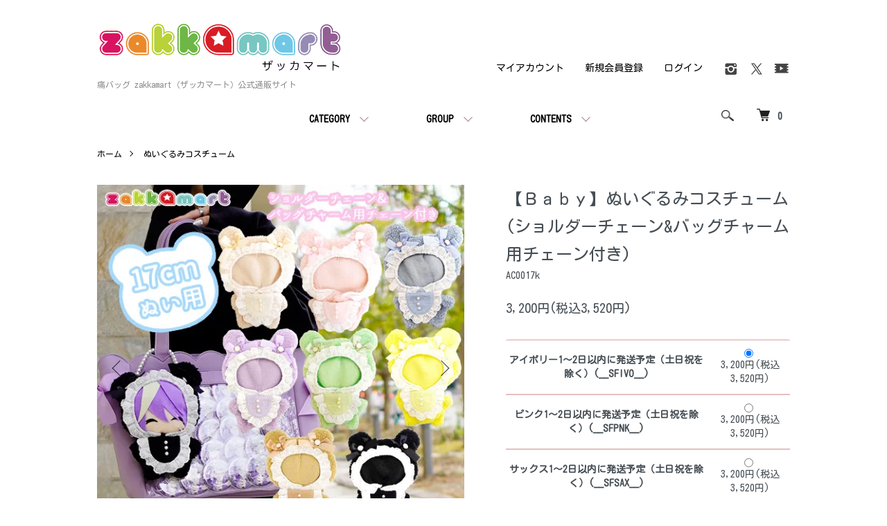

--- FILE ---
content_type: text/html; charset=EUC-JP
request_url: https://zakka-mart.com/?pid=173425640
body_size: 15305
content:
<!DOCTYPE html PUBLIC "-//W3C//DTD XHTML 1.0 Transitional//EN" "http://www.w3.org/TR/xhtml1/DTD/xhtml1-transitional.dtd">
<html xmlns:og="http://ogp.me/ns#" xmlns:fb="http://www.facebook.com/2008/fbml" xmlns:mixi="http://mixi-platform.com/ns#" xmlns="http://www.w3.org/1999/xhtml" xml:lang="ja" lang="ja" dir="ltr">
<head>
<meta http-equiv="content-type" content="text/html; charset=euc-jp" />
<meta http-equiv="X-UA-Compatible" content="IE=edge,chrome=1" />
<meta name="viewport" content="width=device-width,initial-scale=1">
<title>【Ｂａｂｙ】ぬいぐるみコスチューム(ショルダーチェーン&amp;バッグチャーム用チェーン付き) - 痛バッグ zakkamart（ザッカマート）公式通販サイト</title>
<meta name="Keywords" content="【Ｂａｂｙ】ぬいぐるみコスチューム(ショルダーチェーン&amp;バッグチャーム用チェーン付き),ザッカマート,zakkamart,痛バッグ,痛バ,痛バック,推し" />
<meta name="Description" content="かわいい痛バッグを作るならザッカマート（zakkamart）痛バがビニールバッグセットで2900円!カラー展開と品質に自信あり！" />
<meta name="Author" content="ザッカマート（zakkamart）" />
<meta name="Copyright" content="Copyright (c) 2015 zakkamart. ALL RIGHTS RESERVED" />
<meta http-equiv="content-style-type" content="text/css" />
<meta http-equiv="content-script-type" content="text/javascript" />
<link rel="stylesheet" href="https://zakka-mart.com/css/framework/colormekit.css" type="text/css" />
<link rel="stylesheet" href="https://zakka-mart.com/css/framework/colormekit-responsive.css" type="text/css" />
<link rel="stylesheet" href="https://img07.shop-pro.jp/PA01328/486/css/9/index.css?cmsp_timestamp=20260106160847" type="text/css" />
<link rel="stylesheet" href="https://img07.shop-pro.jp/PA01328/486/css/9/product.css?cmsp_timestamp=20260106160847" type="text/css" />

<link rel="alternate" type="application/rss+xml" title="rss" href="https://zakka-mart.com/?mode=rss" />
<link rel="shortcut icon" href="https://img07.shop-pro.jp/PA01328/486/favicon.ico?cmsp_timestamp=20250728144257" />
<script type="text/javascript" src="//ajax.googleapis.com/ajax/libs/jquery/1.7.2/jquery.min.js" ></script>
<meta property="og:title" content="【Ｂａｂｙ】ぬいぐるみコスチューム(ショルダーチェーン&amp;バッグチャーム用チェーン付き) - 痛バッグ zakkamart（ザッカマート）公式通販サイト" />
<meta property="og:description" content="かわいい痛バッグを作るならザッカマート（zakkamart）痛バがビニールバッグセットで2900円!カラー展開と品質に自信あり！" />
<meta property="og:url" content="https://zakka-mart.com?pid=173425640" />
<meta property="og:site_name" content="痛バッグ zakkamart（ザッカマート）公式通販サイト" />
<meta property="og:image" content="https://img07.shop-pro.jp/PA01328/486/product/173425640.jpg?cmsp_timestamp=20230307171725"/>
<meta property="og:type" content="product" />
<meta property="product:price:amount" content="3520" />
<meta property="product:price:currency" content="JPY" />
<meta property="product:product_link" content="https://zakka-mart.com?pid=173425640" />
<link rel="shortcut icon" href="https://file001.shop-pro.jp/PA01328/486/img/favicon/favicon.ico">
<link rel="apple-touch-icon" href="https://file001.shop-pro.jp/PA01328/486/img/favicon/favicon-180x180.png">
<link rel="icon" type="image/png" href="https://file001.shop-pro.jp/PA01328/486/img/favicon/favicon-192x192.png">

<meta name="google-site-verification" content="sn1SYOTGvMcxKRmA6ecjLDxLwwDFwQMqWhD36l-A1Xg" />

<!-- Global site tag (gtag.js) - Google Analytics -->
<script async src="https://www.googletagmanager.com/gtag/js?id=G-Z5BP3WQPM9"></script>
<script>
  window.dataLayer = window.dataLayer || [];
  function gtag(){dataLayer.push(arguments);}
  gtag('js', new Date());

  gtag('config', 'G-Z5BP3WQPM9');
</script>
<script>
  var Colorme = {"page":"product","shop":{"account_id":"PA01328486","title":"\u75db\u30d0\u30c3\u30b0 zakkamart\uff08\u30b6\u30c3\u30ab\u30de\u30fc\u30c8\uff09\u516c\u5f0f\u901a\u8ca9\u30b5\u30a4\u30c8"},"basket":{"total_price":0,"items":[]},"customer":{"id":null},"inventory_control":"option","product":{"shop_uid":"PA01328486","id":173425640,"name":"\u3010\uff22\uff41\uff42\uff59\u3011\u306c\u3044\u3050\u308b\u307f\u30b3\u30b9\u30c1\u30e5\u30fc\u30e0(\u30b7\u30e7\u30eb\u30c0\u30fc\u30c1\u30a7\u30fc\u30f3&\u30d0\u30c3\u30b0\u30c1\u30e3\u30fc\u30e0\u7528\u30c1\u30a7\u30fc\u30f3\u4ed8\u304d)","model_number":"AC0017k","stock_num":146,"sales_price":3200,"sales_price_including_tax":3520,"variants":[{"id":1,"option1_value":"\u30a2\u30a4\u30dc\u30ea\u30fc1\uff5e2\u65e5\u4ee5\u5185\u306b\u767a\u9001\u4e88\u5b9a\uff08\u571f\u65e5\u795d\u3092\u9664\u304f\uff09(__SFIVO__)","option2_value":"","title":"\u30a2\u30a4\u30dc\u30ea\u30fc1\uff5e2\u65e5\u4ee5\u5185\u306b\u767a\u9001\u4e88\u5b9a\uff08\u571f\u65e5\u795d\u3092\u9664\u304f\uff09(__SFIVO__)","model_number":"","stock_num":6,"option_price":3200,"option_price_including_tax":3520,"option_members_price":3200,"option_members_price_including_tax":3520},{"id":2,"option1_value":"\u30d4\u30f3\u30af1\uff5e2\u65e5\u4ee5\u5185\u306b\u767a\u9001\u4e88\u5b9a\uff08\u571f\u65e5\u795d\u3092\u9664\u304f\uff09(__SFPNK__)","option2_value":"","title":"\u30d4\u30f3\u30af1\uff5e2\u65e5\u4ee5\u5185\u306b\u767a\u9001\u4e88\u5b9a\uff08\u571f\u65e5\u795d\u3092\u9664\u304f\uff09(__SFPNK__)","model_number":"","stock_num":1,"option_price":3200,"option_price_including_tax":3520,"option_members_price":3200,"option_members_price_including_tax":3520},{"id":3,"option1_value":"\u30b5\u30c3\u30af\u30b91\uff5e2\u65e5\u4ee5\u5185\u306b\u767a\u9001\u4e88\u5b9a\uff08\u571f\u65e5\u795d\u3092\u9664\u304f\uff09(__SFSAX__)","option2_value":"","title":"\u30b5\u30c3\u30af\u30b91\uff5e2\u65e5\u4ee5\u5185\u306b\u767a\u9001\u4e88\u5b9a\uff08\u571f\u65e5\u795d\u3092\u9664\u304f\uff09(__SFSAX__)","model_number":"","stock_num":44,"option_price":3200,"option_price_including_tax":3520,"option_members_price":3200,"option_members_price_including_tax":3520},{"id":4,"option1_value":"\u30df\u30f3\u30c81\uff5e2\u65e5\u4ee5\u5185\u306b\u767a\u9001\u4e88\u5b9a\uff08\u571f\u65e5\u795d\u3092\u9664\u304f\uff09(__SFMNT__)","option2_value":"","title":"\u30df\u30f3\u30c81\uff5e2\u65e5\u4ee5\u5185\u306b\u767a\u9001\u4e88\u5b9a\uff08\u571f\u65e5\u795d\u3092\u9664\u304f\uff09(__SFMNT__)","model_number":"","stock_num":11,"option_price":3200,"option_price_including_tax":3520,"option_members_price":3200,"option_members_price_including_tax":3520},{"id":5,"option1_value":"\u30a4\u30a8\u30ed\u30fc1\uff5e2\u65e5\u4ee5\u5185\u306b\u767a\u9001\u4e88\u5b9a\uff08\u571f\u65e5\u795d\u3092\u9664\u304f\uff09(__SFYLW__)","option2_value":"","title":"\u30a4\u30a8\u30ed\u30fc1\uff5e2\u65e5\u4ee5\u5185\u306b\u767a\u9001\u4e88\u5b9a\uff08\u571f\u65e5\u795d\u3092\u9664\u304f\uff09(__SFYLW__)","model_number":"","stock_num":11,"option_price":3200,"option_price_including_tax":3520,"option_members_price":3200,"option_members_price_including_tax":3520},{"id":6,"option1_value":"\u30e9\u30d9\u30f3\u30c0\u30fc1\uff5e2\u65e5\u4ee5\u5185\u306b\u767a\u9001\u4e88\u5b9a\uff08\u571f\u65e5\u795d\u3092\u9664\u304f\uff09(__SFLVD__)","option2_value":"","title":"\u30e9\u30d9\u30f3\u30c0\u30fc1\uff5e2\u65e5\u4ee5\u5185\u306b\u767a\u9001\u4e88\u5b9a\uff08\u571f\u65e5\u795d\u3092\u9664\u304f\uff09(__SFLVD__)","model_number":"","stock_num":21,"option_price":3200,"option_price_including_tax":3520,"option_members_price":3200,"option_members_price_including_tax":3520},{"id":7,"option1_value":"\u30d9\u30fc\u30b8\u30e51\uff5e2\u65e5\u4ee5\u5185\u306b\u767a\u9001\u4e88\u5b9a\uff08\u571f\u65e5\u795d\u3092\u9664\u304f\uff09(__SFBEG__)","option2_value":"","title":"\u30d9\u30fc\u30b8\u30e51\uff5e2\u65e5\u4ee5\u5185\u306b\u767a\u9001\u4e88\u5b9a\uff08\u571f\u65e5\u795d\u3092\u9664\u304f\uff09(__SFBEG__)","model_number":"","stock_num":48,"option_price":3200,"option_price_including_tax":3520,"option_members_price":3200,"option_members_price_including_tax":3520},{"id":8,"option1_value":"\u30d6\u30e9\u30c3\u30af1\uff5e2\u65e5\u4ee5\u5185\u306b\u767a\u9001\u4e88\u5b9a\uff08\u571f\u65e5\u795d\u3092\u9664\u304f\uff09(__SFBLK__)","option2_value":"","title":"\u30d6\u30e9\u30c3\u30af1\uff5e2\u65e5\u4ee5\u5185\u306b\u767a\u9001\u4e88\u5b9a\uff08\u571f\u65e5\u795d\u3092\u9664\u304f\uff09(__SFBLK__)","model_number":"","stock_num":4,"option_price":3200,"option_price_including_tax":3520,"option_members_price":3200,"option_members_price_including_tax":3520}],"category":{"id_big":2403233,"id_small":0},"groups":[{"id":2982024}],"members_price":3200,"members_price_including_tax":3520}};

  (function() {
    function insertScriptTags() {
      var scriptTagDetails = [{"src":"https:\/\/connect.buyee.jp\/6f85538daefc3e5bf61088e502db01518dc8aa7824a2d66fb97a5c6637057a44\/main.js","integrity":"sha384-\/vGcLGdqGlyPPS28odXWbXT3z9MN5FQ\/r5\/xk6h7tes4\/v39eFtiGTC\/fOR+CD1\/"},{"src":"https:\/\/checkout-api.worldshopping.jp\/v1\/script?token=zakka-mart_com","integrity":null},{"src":"https:\/\/zen.one\/analytics.js?1367a4e0f18a458e9036c11c3eef95aa","integrity":"sha384-BoYauKyrc4GFnmzOcZrgm2Wv8OTajVYIut+t1InDPUfZ1Un1MylaXqeN5sW8hRww"}];
      var entry = document.getElementsByTagName('script')[0];

      scriptTagDetails.forEach(function(tagDetail) {
        var script = document.createElement('script');

        script.type = 'text/javascript';
        script.src = tagDetail.src;
        script.async = true;

        if( tagDetail.integrity ) {
          script.integrity = tagDetail.integrity;
          script.setAttribute('crossorigin', 'anonymous');
        }

        entry.parentNode.insertBefore(script, entry);
      })
    }

    window.addEventListener('load', insertScriptTags, false);
  })();
</script>

<script async src="https://www.googletagmanager.com/gtag/js?id=G-Z5BP3WQPM9"></script>
<script>
  window.dataLayer = window.dataLayer || [];
  function gtag(){dataLayer.push(arguments);}
  gtag('js', new Date());
  
      gtag('config', 'G-Z5BP3WQPM9', (function() {
      var config = {};
      if (Colorme && Colorme.customer && Colorme.customer.id != null) {
        config.user_id = Colorme.customer.id;
      }
      return config;
    })());
  
  </script><script type="text/javascript">
  document.addEventListener("DOMContentLoaded", function() {
    gtag("event", "view_item", {
      currency: "JPY",
      value: Colorme.product.sales_price_including_tax,
      items: [
        {
          item_id: Colorme.product.id,
          item_name: Colorme.product.name
        }
      ]
    });
  });
</script></head>
<body>
<meta name="colorme-acc-payload" content="?st=1&pt=10029&ut=173425640&at=PA01328486&v=20260121024110&re=&cn=b4c9b4fa4ba6dcadddb2f037e2574e7a" width="1" height="1" alt="" /><script>!function(){"use strict";Array.prototype.slice.call(document.getElementsByTagName("script")).filter((function(t){return t.src&&t.src.match(new RegExp("dist/acc-track.js$"))})).forEach((function(t){return document.body.removeChild(t)})),function t(c){var r=arguments.length>1&&void 0!==arguments[1]?arguments[1]:0;if(!(r>=c.length)){var e=document.createElement("script");e.onerror=function(){return t(c,r+1)},e.src="https://"+c[r]+"/dist/acc-track.js?rev=3",document.body.appendChild(e)}}(["acclog001.shop-pro.jp","acclog002.shop-pro.jp"])}();</script><link rel="preconnect" href="https://fonts.googleapis.com"です>
<link rel="preconnect" href="https://fonts.gstatic.com" クロスオリジン>
<link href="https://fonts.googleapis.com/css2?family=Kosugi+Maru&family=M+PLUS+1p&display=swap" rel="stylesheet">

<script src="https://img.shop-pro.jp/tmpl_js/86/jquery.tile.js"></script>
<script src="https://img.shop-pro.jp/tmpl_js/86/jquery.skOuterClick.js"></script>


<div class="l-header">
  <div class="l-header-main u-container">
    <div class="l-header-main__in">
      <div class="l-header-logo">
        <h1 class="l-header-logo__img">
          <a href="./"><img src="https://img07.shop-pro.jp/PA01328/486/PA01328486.gif?cmsp_timestamp=20250728144257" alt="痛バッグ zakkamart（ザッカマート）公式通販サイト" /></a>
        </h1>
                  <p class="l-header-logo__txt">
            痛バッグ zakkamart（ザッカマート）公式通販サイト
          </p>
              </div>
      <div class="l-header-search">
        <button class="l-header-search__btn js-mega-menu-btn js-search-btn">
          <img src="https://img.shop-pro.jp/tmpl_img/86/icon-search.png" alt="検索" />
        </button>
        <div class="l-header-search__contents js-mega-menu-contents">
          <div class="l-header-search__box">
            <form action="https://zakka-mart.com/" method="GET" class="l-header-search__form">
              <input type="hidden" name="mode" value="srh" />
              <div class="l-header-search__input">
                <input type="text" name="keyword" placeholder="商品検索" />
              </div>
              <button class="l-header-search__submit" type="submit">
                <img src="https://img.shop-pro.jp/tmpl_img/86/icon-search.png" alt="送信" />
              </button>
            </form>
            <button class="l-header-search__close js-search-close" type="submit" aria-label="閉じる">
              <span></span>
              <span></span>
            </button>
          </div>
        </div>
        <div class="l-header-cart">
          <a href="https://zakka-mart.com/cart/proxy/basket?shop_id=PA01328486&shop_domain=zakka-mart.com">
            <img src="https://img.shop-pro.jp/tmpl_img/86/icon-cart.png" alt="カートを見る" />
            <span class="p-global-header__cart-count">
              0
            </span>
          </a>
        </div>
      </div>
      <button class="l-menu-btn js-navi-open" aria-label="メニュー">
        <span></span>
        <span></span>
      </button>
    </div>
    <div class="l-main-navi">
      <div class="l-main-navi__in">
        <ul class="l-main-navi-list">
                              <li class="l-main-navi-list__item">
            <div class="l-main-navi-list__ttl">
              CATEGORY
            </div>
            <button class="l-main-navi-list__link js-mega-menu-btn">
              CATEGORY
            </button>
            <div class="l-mega-menu js-mega-menu-contents">
              <ul class="l-mega-menu-list">
                                <li class="l-mega-menu-list__item">
                  <a class="l-mega-menu-list__link" href="https://zakka-mart.com/?mode=cate&cbid=1992036&csid=0">
                    バッグ
                  </a>
                </li>
                                                    <li class="l-mega-menu-list__item">
                  <a class="l-mega-menu-list__link" href="https://zakka-mart.com/?mode=cate&cbid=2487432&csid=0">
                    色から探す★カラー一覧ページ
                  </a>
                </li>
                                                    <li class="l-mega-menu-list__item">
                  <a class="l-mega-menu-list__link" href="https://zakka-mart.com/?mode=cate&cbid=2403233&csid=0">
                    ぬいぐるみコスチューム
                  </a>
                </li>
                                                    <li class="l-mega-menu-list__item">
                  <a class="l-mega-menu-list__link" href="https://zakka-mart.com/?mode=cate&cbid=2361833&csid=0">
                    痛バッグ付属品
                  </a>
                </li>
                                                    <li class="l-mega-menu-list__item">
                  <a class="l-mega-menu-list__link" href="https://zakka-mart.com/?mode=cate&cbid=2254462&csid=0">
                    缶バッジカバー・缶バッチシート
                  </a>
                </li>
                                                    <li class="l-mega-menu-list__item">
                  <a class="l-mega-menu-list__link" href="https://zakka-mart.com/?mode=cate&cbid=2635726&csid=0">
                    リボン・アレンジパーツ
                  </a>
                </li>
                                                    <li class="l-mega-menu-list__item">
                  <a class="l-mega-menu-list__link" href="https://zakka-mart.com/?mode=cate&cbid=2361817&csid=0">
                    アクセサリー
                  </a>
                </li>
                                                    <li class="l-mega-menu-list__item">
                  <a class="l-mega-menu-list__link" href="https://zakka-mart.com/?mode=cate&cbid=2026596&csid=0">
                    アパレル
                  </a>
                </li>
                                                    <li class="l-mega-menu-list__item">
                  <a class="l-mega-menu-list__link" href="https://zakka-mart.com/?mode=cate&cbid=2916700&csid=0">
                    タウンバッグ
                  </a>
                </li>
                              </ul>
            </div>
          </li>
                                                  <li class="l-main-navi-list__item">
            <div class="l-main-navi-list__ttl">
              GROUP
            </div>
            <button class="l-main-navi-list__link js-mega-menu-btn">
              GROUP
            </button>
            <div class="l-mega-menu js-mega-menu-contents">
              <ul class="l-mega-menu-list">
                                <li class="l-mega-menu-list__item">
                  <a class="l-mega-menu-list__link" href="https://zakka-mart.com/?mode=grp&gid=2980801">
                    A3サイズ
                  </a>
                </li>
                                                    <li class="l-mega-menu-list__item">
                  <a class="l-mega-menu-list__link" href="https://zakka-mart.com/?mode=grp&gid=2980810">
                    A4サイズ
                  </a>
                </li>
                                                    <li class="l-mega-menu-list__item">
                  <a class="l-mega-menu-list__link" href="https://zakka-mart.com/?mode=grp&gid=3118845">
                    ミニサイズ
                  </a>
                </li>
                                                    <li class="l-mega-menu-list__item">
                  <a class="l-mega-menu-list__link" href="https://zakka-mart.com/?mode=grp&gid=2982037">
                    ポーチ・ポシェット
                  </a>
                </li>
                                                    <li class="l-mega-menu-list__item">
                  <a class="l-mega-menu-list__link" href="https://zakka-mart.com/?mode=grp&gid=2982024">
                    ぬいぐるみ関連
                  </a>
                </li>
                                                    <li class="l-mega-menu-list__item">
                  <a class="l-mega-menu-list__link" href="https://zakka-mart.com/?mode=grp&gid=2982028">
                    アレンジ小物
                  </a>
                </li>
                              </ul>
            </div>
          </li>
                                        <li class="l-main-navi-list__item">
            <div class="l-main-navi-list__ttl">
              CONTENTS
            </div>
            <button class="l-main-navi-list__link js-mega-menu-btn">
              CONTENTS
            </button>
            <div class="l-mega-menu js-mega-menu-contents">
              <ul class="l-mega-menu-list">
                                <li class="l-mega-menu-list__item">
                  <a class="l-mega-menu-list__link" href="https://zakka-mart.com/?mode=f1">
                    会社概要
                  </a>
                </li>
                                <li class="l-mega-menu-list__item">
                  <a class="l-mega-menu-list__link" href="https://zakka-mart.com/?mode=f2">
                    色から探す☆カラー一覧
                  </a>
                </li>
                                <li class="l-mega-menu-list__item">
                  <a class="l-mega-menu-list__link" href="https://zakka-mart.com/?mode=f18">
                    痛バッグアレンジ特集
                  </a>
                </li>
                                <li class="l-mega-menu-list__item">
                  <a class="l-mega-menu-list__link" href="https://zakka-mart.com/?mode=f22">
                    よくある質問
                  </a>
                </li>
                              </ul>
            </div>
          </li>
                  </ul>
        <div class="l-help-navi-box">
          <ul class="l-help-navi-list">
            <li class="l-help-navi-list__item">
              <a class="l-help-navi-list__link" href="https://zakka-mart.com/?mode=myaccount">マイアカウント</a>
            </li>
                                                            <li class="l-help-navi-list__item">
                    <a class="l-help-navi-list__link" href="https://zakka-mart.com/customer/signup/new">新規会員登録</a>
                  </li>
                                <li class="l-help-navi-list__item">
                  <a class="l-help-navi-list__link" href="https://zakka-mart.com/?mode=login&shop_back_url=https%3A%2F%2Fzakka-mart.com%2F">ログイン</a>
                </li>
                                    </ul>
                    <ul class="l-sns-navi-list u-opa">
                        <li class="l-sns-navi-list__item">
              <a href="https://instagram.com/zakka_mart" target="_blank">
                <i class="icon-lg-b icon-instagram" aria-label="instagram"></i>
              </a>
            </li>
                                                <li class="l-sns-navi-list__item">
              <a href="https://twitter.com/zakkamart" target="_blank">
                <i class="icon-lg-b icon-twitter" aria-label="Twitter"></i>
              </a>
            </li>
                                    <li class="l-sns-navi-list__item">
              <a href="https://youtube.com/@zakkamart5180" target="_blank">
                <i class="icon-lg-b icon-video" aria-label="Youtube"></i>
              </a>
            </li>
                        <!-- <li class="l-sns-navi-list__item">
              <a href="" target="_blank">
                <i class="icon-lg-b icon-pinterest" aria-label="pinterest"></i>
              </a>
            </li> -->
          </ul>
                  </div>
      </div>
    </div>
    <div class="l-main-navi-overlay js-navi-close"></div>
  </div>
</div>

<div class="l-main product">
  <link href="https://img.shop-pro.jp/tmpl_js/86/slick.css" rel="stylesheet" type="text/css">
<link href="https://img.shop-pro.jp/tmpl_js/86/slick-theme.css" rel="stylesheet" type="text/css">

<div class="p-product">
  
  <div class="c-breadcrumbs u-container">
    <ul class="c-breadcrumbs-list">
      <li class="c-breadcrumbs-list__item">
        <a href="./">
          ホーム
        </a>
      </li>
            <li class="c-breadcrumbs-list__item">
        <a href="?mode=cate&cbid=2403233&csid=0">
          ぬいぐるみコスチューム
        </a>
      </li>
                </ul>
  </div>
  
    <div class="p-product u-container">
    <form name="product_formreview" method="post" action="https://zakka-mart.com/cart/proxy/basket/items/add">
      <div class="p-product-main">
        
        <div class="p-product-img">
          <div class="p-product-img__main js-images-slider">
            <div class="p-product-img__main-item">
                            <img src="https://img07.shop-pro.jp/PA01328/486/product/173425640.jpg?cmsp_timestamp=20230307171725" alt="" />
                          </div>
                                                    <div class="p-product-img__main-item">
                <img src="https://img07.shop-pro.jp/PA01328/486/product/173425640_o1.jpg?cmsp_timestamp=20230307171725" alt="" />
              </div>
                                                      <div class="p-product-img__main-item">
                <img src="https://img07.shop-pro.jp/PA01328/486/product/173425640_o2.jpg?cmsp_timestamp=20230307171725" alt="" />
              </div>
                                                      <div class="p-product-img__main-item">
                <img src="https://img07.shop-pro.jp/PA01328/486/product/173425640_o3.jpg?cmsp_timestamp=20230307171725" alt="" />
              </div>
                                                      <div class="p-product-img__main-item">
                <img src="https://img07.shop-pro.jp/PA01328/486/product/173425640_o4.jpg?cmsp_timestamp=20230307171725" alt="" />
              </div>
                                                      <div class="p-product-img__main-item">
                <img src="https://img07.shop-pro.jp/PA01328/486/product/173425640_o5.jpg?cmsp_timestamp=20230307171725" alt="" />
              </div>
                                                      <div class="p-product-img__main-item">
                <img src="https://img07.shop-pro.jp/PA01328/486/product/173425640_o6.jpg?cmsp_timestamp=20230307171725" alt="" />
              </div>
                                                      <div class="p-product-img__main-item">
                <img src="https://img07.shop-pro.jp/PA01328/486/product/173425640_o7.jpg?cmsp_timestamp=20230307171725" alt="" />
              </div>
                                                      <div class="p-product-img__main-item">
                <img src="https://img07.shop-pro.jp/PA01328/486/product/173425640_o8.jpg?cmsp_timestamp=20230307171725" alt="" />
              </div>
                                                      <div class="p-product-img__main-item">
                <img src="https://img07.shop-pro.jp/PA01328/486/product/173425640_o9.jpg?cmsp_timestamp=20230307171725" alt="" />
              </div>
                                                      <div class="p-product-img__main-item">
                <img src="https://img07.shop-pro.jp/PA01328/486/product/173425640_o10.jpg?cmsp_timestamp=20230307171725" alt="" />
              </div>
                                                      <div class="p-product-img__main-item">
                <img src="https://img07.shop-pro.jp/PA01328/486/product/173425640_o11.jpg?cmsp_timestamp=20230307171725" alt="" />
              </div>
                                                      <div class="p-product-img__main-item">
                <img src="https://img07.shop-pro.jp/PA01328/486/product/173425640_o12.jpg?cmsp_timestamp=20230307171725" alt="" />
              </div>
                                                      <div class="p-product-img__main-item">
                <img src="https://img07.shop-pro.jp/PA01328/486/product/173425640_o13.jpg?cmsp_timestamp=20230307171725" alt="" />
              </div>
                                                      <div class="p-product-img__main-item">
                <img src="https://img07.shop-pro.jp/PA01328/486/product/173425640_o14.jpg?cmsp_timestamp=20230307171725" alt="" />
              </div>
                                                      <div class="p-product-img__main-item">
                <img src="https://img07.shop-pro.jp/PA01328/486/product/173425640_o15.jpg?cmsp_timestamp=20230307171725" alt="" />
              </div>
                                                      <div class="p-product-img__main-item">
                <img src="https://img07.shop-pro.jp/PA01328/486/product/173425640_o16.jpg?cmsp_timestamp=20230307171725" alt="" />
              </div>
                                                      <div class="p-product-img__main-item">
                <img src="https://img07.shop-pro.jp/PA01328/486/product/173425640_o17.jpg?cmsp_timestamp=20230307171725" alt="" />
              </div>
                                                                                                                                                                                                                                                                                                                                                                                                                                                                                                                                                                                                                                                                                                                                                                                                                                                                                                                </div>
                    <div class="p-product-img__thumb">
            <div class="u-overflow-slide">
              <ul class="p-product-thumb-list">
                                <li class="p-product-thumb-list__item">
                  <div class="p-product-thumb-list__img">
                    <img src="https://img07.shop-pro.jp/PA01328/486/product/173425640.jpg?cmsp_timestamp=20230307171725" alt="" />
                  </div>
                </li>
                                                                    <li class="p-product-thumb-list__item">
                    <div class="p-product-thumb-list__img">
                      <img src="https://img07.shop-pro.jp/PA01328/486/product/173425640_o1.jpg?cmsp_timestamp=20230307171725" alt="" />
                    </div>
                  </li>
                                                                      <li class="p-product-thumb-list__item">
                    <div class="p-product-thumb-list__img">
                      <img src="https://img07.shop-pro.jp/PA01328/486/product/173425640_o2.jpg?cmsp_timestamp=20230307171725" alt="" />
                    </div>
                  </li>
                                                                      <li class="p-product-thumb-list__item">
                    <div class="p-product-thumb-list__img">
                      <img src="https://img07.shop-pro.jp/PA01328/486/product/173425640_o3.jpg?cmsp_timestamp=20230307171725" alt="" />
                    </div>
                  </li>
                                                                      <li class="p-product-thumb-list__item">
                    <div class="p-product-thumb-list__img">
                      <img src="https://img07.shop-pro.jp/PA01328/486/product/173425640_o4.jpg?cmsp_timestamp=20230307171725" alt="" />
                    </div>
                  </li>
                                                                      <li class="p-product-thumb-list__item">
                    <div class="p-product-thumb-list__img">
                      <img src="https://img07.shop-pro.jp/PA01328/486/product/173425640_o5.jpg?cmsp_timestamp=20230307171725" alt="" />
                    </div>
                  </li>
                                                                      <li class="p-product-thumb-list__item">
                    <div class="p-product-thumb-list__img">
                      <img src="https://img07.shop-pro.jp/PA01328/486/product/173425640_o6.jpg?cmsp_timestamp=20230307171725" alt="" />
                    </div>
                  </li>
                                                                      <li class="p-product-thumb-list__item">
                    <div class="p-product-thumb-list__img">
                      <img src="https://img07.shop-pro.jp/PA01328/486/product/173425640_o7.jpg?cmsp_timestamp=20230307171725" alt="" />
                    </div>
                  </li>
                                                                      <li class="p-product-thumb-list__item">
                    <div class="p-product-thumb-list__img">
                      <img src="https://img07.shop-pro.jp/PA01328/486/product/173425640_o8.jpg?cmsp_timestamp=20230307171725" alt="" />
                    </div>
                  </li>
                                                                      <li class="p-product-thumb-list__item">
                    <div class="p-product-thumb-list__img">
                      <img src="https://img07.shop-pro.jp/PA01328/486/product/173425640_o9.jpg?cmsp_timestamp=20230307171725" alt="" />
                    </div>
                  </li>
                                                                      <li class="p-product-thumb-list__item">
                    <div class="p-product-thumb-list__img">
                      <img src="https://img07.shop-pro.jp/PA01328/486/product/173425640_o10.jpg?cmsp_timestamp=20230307171725" alt="" />
                    </div>
                  </li>
                                                                      <li class="p-product-thumb-list__item">
                    <div class="p-product-thumb-list__img">
                      <img src="https://img07.shop-pro.jp/PA01328/486/product/173425640_o11.jpg?cmsp_timestamp=20230307171725" alt="" />
                    </div>
                  </li>
                                                                      <li class="p-product-thumb-list__item">
                    <div class="p-product-thumb-list__img">
                      <img src="https://img07.shop-pro.jp/PA01328/486/product/173425640_o12.jpg?cmsp_timestamp=20230307171725" alt="" />
                    </div>
                  </li>
                                                                      <li class="p-product-thumb-list__item">
                    <div class="p-product-thumb-list__img">
                      <img src="https://img07.shop-pro.jp/PA01328/486/product/173425640_o13.jpg?cmsp_timestamp=20230307171725" alt="" />
                    </div>
                  </li>
                                                                      <li class="p-product-thumb-list__item">
                    <div class="p-product-thumb-list__img">
                      <img src="https://img07.shop-pro.jp/PA01328/486/product/173425640_o14.jpg?cmsp_timestamp=20230307171725" alt="" />
                    </div>
                  </li>
                                                                      <li class="p-product-thumb-list__item">
                    <div class="p-product-thumb-list__img">
                      <img src="https://img07.shop-pro.jp/PA01328/486/product/173425640_o15.jpg?cmsp_timestamp=20230307171725" alt="" />
                    </div>
                  </li>
                                                                      <li class="p-product-thumb-list__item">
                    <div class="p-product-thumb-list__img">
                      <img src="https://img07.shop-pro.jp/PA01328/486/product/173425640_o16.jpg?cmsp_timestamp=20230307171725" alt="" />
                    </div>
                  </li>
                                                                      <li class="p-product-thumb-list__item">
                    <div class="p-product-thumb-list__img">
                      <img src="https://img07.shop-pro.jp/PA01328/486/product/173425640_o17.jpg?cmsp_timestamp=20230307171725" alt="" />
                    </div>
                  </li>
                                                                                                                                                                                                                                                                                                                                                                                                                                                                                                                                                                                                                                                                                                                                                                                                                                                                                                                                                                                                                                                                                                                                                                                </ul>
            </div>
          </div>
                  </div>
        
        
        <div class="p-product-info">
          <h2 class="p-product-info__ttl">
            【Ｂａｂｙ】ぬいぐるみコスチューム(ショルダーチェーン&バッグチャーム用チェーン付き)
          </h2>
          
          <div class="p-product-info__id">
            AC0017k
          </div>
          
          
          <div class="p-product-price">
                        <div class="p-product-price__sell">
              3,200円(税込3,520円)
            </div>
                                  
          
                    <div class="p-product-option">
                                    <div class="p-product-option-tbl" id="prd-opt-table">
              <table id="option_tbl"><tr class="stock_head"></tr><tr><th class="cell_1">アイボリー1～2日以内に発送予定（土日祝を除く）(__SFIVO__)</th><td class="cell_2"><div><input type="radio" name="option" value="81752242,0,,0" checked="checked" id="0-0" /></div><label for=0-0 style="display:block;"><span class="table_price">3,200円(税込3,520円)</span><br /></label></td></tr><tr><th class="cell_1">ピンク1～2日以内に発送予定（土日祝を除く）(__SFPNK__)</th><td class="cell_2"><div><input type="radio" name="option" value="81752242,1,,0" id="1-1" /></div><label for=1-1 style="display:block;"><span class="table_price">3,200円(税込3,520円)</span><br /></label></td></tr><tr><th class="cell_1">サックス1～2日以内に発送予定（土日祝を除く）(__SFSAX__)</th><td class="cell_2"><div><input type="radio" name="option" value="81752242,2,,0" id="2-2" /></div><label for=2-2 style="display:block;"><span class="table_price">3,200円(税込3,520円)</span><br /></label></td></tr><tr><th class="cell_1">ミント1～2日以内に発送予定（土日祝を除く）(__SFMNT__)</th><td class="cell_2"><div><input type="radio" name="option" value="81752242,3,,0" id="3-3" /></div><label for=3-3 style="display:block;"><span class="table_price">3,200円(税込3,520円)</span><br /></label></td></tr><tr><th class="cell_1">イエロー1～2日以内に発送予定（土日祝を除く）(__SFYLW__)</th><td class="cell_2"><div><input type="radio" name="option" value="81752242,4,,0" id="4-4" /></div><label for=4-4 style="display:block;"><span class="table_price">3,200円(税込3,520円)</span><br /></label></td></tr><tr><th class="cell_1">ラベンダー1～2日以内に発送予定（土日祝を除く）(__SFLVD__)</th><td class="cell_2"><div><input type="radio" name="option" value="81752242,5,,0" id="5-5" /></div><label for=5-5 style="display:block;"><span class="table_price">3,200円(税込3,520円)</span><br /></label></td></tr><tr><th class="cell_1">ベージュ1～2日以内に発送予定（土日祝を除く）(__SFBEG__)</th><td class="cell_2"><div><input type="radio" name="option" value="81752242,6,,0" id="6-6" /></div><label for=6-6 style="display:block;"><span class="table_price">3,200円(税込3,520円)</span><br /></label></td></tr><tr><th class="cell_1">ブラック1～2日以内に発送予定（土日祝を除く）(__SFBLK__)</th><td class="cell_2"><div><input type="radio" name="option" value="81752242,7,,0" id="7-7" /></div><label for=7-7 style="display:block;"><span class="table_price">3,200円(税込3,520円)</span><br /></label></td></tr></table>
            </div>
            <div class="p-product-option-select" id="prd-opt-select">
                            <div class="p-product-option-select__box">
                <div class="p-product-option-select__ttl">
                  カラー ※在庫が無い場合はカートに追加出来ません。
                </div>
                <select name="option1" class="product_cart_select">
                  <option label="アイボリー1～2日以内に発送予定（土日祝を除く）(__SFIVO__)" value="81752242,0">アイボリー1～2日以内に発送予定（土日祝を除く）(__SFIVO__)</option>
<option label="ピンク1～2日以内に発送予定（土日祝を除く）(__SFPNK__)" value="81752242,1">ピンク1～2日以内に発送予定（土日祝を除く）(__SFPNK__)</option>
<option label="サックス1～2日以内に発送予定（土日祝を除く）(__SFSAX__)" value="81752242,2">サックス1～2日以内に発送予定（土日祝を除く）(__SFSAX__)</option>
<option label="ミント1～2日以内に発送予定（土日祝を除く）(__SFMNT__)" value="81752242,3">ミント1～2日以内に発送予定（土日祝を除く）(__SFMNT__)</option>
<option label="イエロー1～2日以内に発送予定（土日祝を除く）(__SFYLW__)" value="81752242,4">イエロー1～2日以内に発送予定（土日祝を除く）(__SFYLW__)</option>
<option label="ラベンダー1～2日以内に発送予定（土日祝を除く）(__SFLVD__)" value="81752242,5">ラベンダー1～2日以内に発送予定（土日祝を除く）(__SFLVD__)</option>
<option label="ベージュ1～2日以内に発送予定（土日祝を除く）(__SFBEG__)" value="81752242,6">ベージュ1～2日以内に発送予定（土日祝を除く）(__SFBEG__)</option>
<option label="ブラック1～2日以内に発送予定（土日祝を除く）(__SFBLK__)" value="81752242,7">ブラック1～2日以内に発送予定（土日祝を除く）(__SFBLK__)</option>

                </select>
              </div>
                          </div>
                      </div>
                    
          
                    
          
          <div class="p-product-form">
                        <div class="p-product-form-stock">
              <div class="p-product-form-stock__input">
                <input type="text" name="product_num" value="1" />
                <span class="p-product-form-stock__unit"></span>
              </div>
                          </div>
                        <div class="p-product-form-btn">
              <div class="p-product-form-btn__cart">
                                                <div class="disable_cartin">
                    <button class="c-btn-cart" type="submit">
                      <i class="c-icon-cart"></i>カートに入れる
                    </button>
                  </div>
                                <p class="p-product-form__error-message stock_error"></p>
                                            </div>
            </div>
          </div>
          
          
          <ul class="p-product-sns-list">
            <li class="p-product-sns-list__item">
              <div class="line-it-button" data-lang="ja" data-type="share-a" data-ver="3"
                         data-color="default" data-size="small" data-count="false" style="display: none;"></div>
                       <script src="https://www.line-website.com/social-plugins/js/thirdparty/loader.min.js" async="async" defer="defer"></script>
            </li>
            <li class="p-product-sns-list__item">
              
            </li>
            <li class="p-product-sns-list__item">
              <a href="https://twitter.com/share" class="twitter-share-button" data-url="https://zakka-mart.com/?pid=173425640" data-text="" data-lang="ja" >ツイート</a>
<script charset="utf-8">!function(d,s,id){var js,fjs=d.getElementsByTagName(s)[0],p=/^http:/.test(d.location)?'http':'https';if(!d.getElementById(id)){js=d.createElement(s);js.id=id;js.src=p+'://platform.twitter.com/widgets.js';fjs.parentNode.insertBefore(js,fjs);}}(document, 'script', 'twitter-wjs');</script>
            </li>
          </ul>
          
          <ul class="p-product-link-list">
            <li class="p-product-link-list__item">
              <a href="https://zakka-mart.com/?mode=sk#return">返品について</a>
            </li>
            <li class="p-product-link-list__item">
              <a href="https://zakka-mart.com/?mode=sk#info">特定商取引法に基づく表記</a>
            </li>
                        <li class="p-product-link-list__item">
              <a href="javascript:gf_OpenNewWindow('?mode=opt&pid=173425640','option','width=600:height=500');">オプションの値段詳細</a>
            </li>
                        <li class="p-product-link-list__item">
              <a href="https://zakkamate.shop-pro.jp/customer/products/173425640/inquiries/new">この商品について問い合わせる</a>
            </li>
            <li class="p-product-link-list__item">
              <a href="https://zakka-mart.com/?mode=cate&cbid=2403233&csid=0">買い物を続ける</a>
            </li>
          </ul>
        </div>
      </div>
      
      <div class="p-product-detail">
        
        <div class="p-product-explain">
          <h3 class="p-product__ttl">
            DETAIL
          </h3>
          <div class="p-product-explain__body">
            ザッカマートオリジナルのぬいぐるみ用コスチューム。<br />
<br />
【ぬいぐるみ用コスチューム】<br />
【ぬいぐるみ用スタイ】<br />
【ショルダーチェーン】<br />
【バッグチャーム用チェーン】<br />
4点セットです。<br />
<br />
ボア素材のくまみみコスチュームに<br />
コットンレースのついたスタイを合わせて<br />
ぬいぐるみが赤ちゃん仕様に&#128118;<br />
<br />
ぬいぐるみの頭を押し込んで着替えさせる時に申し訳ない気持ちになるので、軽減させるために前開きにしています&#129528;<br />
<br />
スナップボタンで着脱もかんたんです&#9786;&#65039;<br />
<br />
全長17cm前後のぬいぐるみに適したサイズとなります。<br />
<br />
ショルダーストラップとバッグチャーム用チェーンがセットになっているので、<br />
イベントいろんなおでかけのシーンでぬいちゃんと一緒に参加できます&#8902;<br />
<!--▼ぬいぐるみコスチューム一覧ページ--><br />
<a href="https://zakka-mart.com/?mode=cate&cbid=2403233&csid=0" target="_blank"><br />
<img src="https://image.rakuten.co.jp/zakkamart/cabinet/img/nui-banner_700x200.jpg" alt=""></a><br />
-------------------------------------------------------------------------------------------<br />
<br />
商品のお色はお客様のご覧になっているコンピューターのディスプレイの関係上、実際の色と見え方が多少異なる可能性がございます。<br />
イメージ違いでの返品は致しかねますので予めご了承下さい。<br />
※パールボタンは素材の性質上、生産過程で細かな傷がつく場合がございます。予めご了承下さい。<br />
こちらの商品は受注生産ではございません。<br />
数量には限りがございます。上限に達し次第、お取り扱いを終了させて頂きます。<br />
ご注文後のキャンセル・変更は一切不可とさせて頂いております。<br />
お間違えの無い様、ご確認の上ご注文下さい。<br />
予約商品と通常商品を同梱した場合、予約商品に合わせての出荷となります。<br />
-------------------------------------------------------------------------------------------
          </div>
        </div>
        
        <div class="p-product-other">
          
                    
          
                    <div class="p-product-review">
            <h3 class="p-product__ttl">
              REVIEW
            </h3>
                        <div class="p-product-review__btn">
              <a href="https://zakka-mart.com/customer/products/173425640/reviews/new" class="c-btn is-arrow">
                WRITE REVIEW
              </a>
            </div>
          </div>
                    
        </div>
      </div>
      <input type="hidden" name="user_hash" value="9fe61fb1d928f60dc9bcf1442c3e4f4b"><input type="hidden" name="members_hash" value="9fe61fb1d928f60dc9bcf1442c3e4f4b"><input type="hidden" name="shop_id" value="PA01328486"><input type="hidden" name="product_id" value="173425640"><input type="hidden" name="members_id" value=""><input type="hidden" name="back_url" value="https://zakka-mart.com/?pid=173425640"><input type="hidden" name="reference_token" value="acb4edad4ff14cc88ff7d3a022e3eee0"><input type="hidden" name="shop_domain" value="zakka-mart.com">
    </form>
  </div>
  <div class="hide">
    <div class="prd-opt-select">
            <div class="p-product-option-select__box">
        <div class="p-product-option-select__ttl">
          カラー ※在庫が無い場合はカートに追加出来ません。
        </div>
        <select name="option1" class="product_cart_select">
          <option label="アイボリー1～2日以内に発送予定（土日祝を除く）(__SFIVO__)" value="81752242,0">アイボリー1～2日以内に発送予定（土日祝を除く）(__SFIVO__)</option>
<option label="ピンク1～2日以内に発送予定（土日祝を除く）(__SFPNK__)" value="81752242,1">ピンク1～2日以内に発送予定（土日祝を除く）(__SFPNK__)</option>
<option label="サックス1～2日以内に発送予定（土日祝を除く）(__SFSAX__)" value="81752242,2">サックス1～2日以内に発送予定（土日祝を除く）(__SFSAX__)</option>
<option label="ミント1～2日以内に発送予定（土日祝を除く）(__SFMNT__)" value="81752242,3">ミント1～2日以内に発送予定（土日祝を除く）(__SFMNT__)</option>
<option label="イエロー1～2日以内に発送予定（土日祝を除く）(__SFYLW__)" value="81752242,4">イエロー1～2日以内に発送予定（土日祝を除く）(__SFYLW__)</option>
<option label="ラベンダー1～2日以内に発送予定（土日祝を除く）(__SFLVD__)" value="81752242,5">ラベンダー1～2日以内に発送予定（土日祝を除く）(__SFLVD__)</option>
<option label="ベージュ1～2日以内に発送予定（土日祝を除く）(__SFBEG__)" value="81752242,6">ベージュ1～2日以内に発送予定（土日祝を除く）(__SFBEG__)</option>
<option label="ブラック1～2日以内に発送予定（土日祝を除く）(__SFBLK__)" value="81752242,7">ブラック1～2日以内に発送予定（土日祝を除く）(__SFBLK__)</option>

        </select>
      </div>
          </div>
    <div class="prd-opt-table">
      <table id="option_tbl"><tr class="stock_head"></tr><tr><th class="cell_1">アイボリー1～2日以内に発送予定（土日祝を除く）(__SFIVO__)</th><td class="cell_2"><div><input type="radio" name="option" value="81752242,0,,0" checked="checked" id="0-0" /></div><label for=0-0 style="display:block;"><span class="table_price">3,200円(税込3,520円)</span><br /></label></td></tr><tr><th class="cell_1">ピンク1～2日以内に発送予定（土日祝を除く）(__SFPNK__)</th><td class="cell_2"><div><input type="radio" name="option" value="81752242,1,,0" id="1-1" /></div><label for=1-1 style="display:block;"><span class="table_price">3,200円(税込3,520円)</span><br /></label></td></tr><tr><th class="cell_1">サックス1～2日以内に発送予定（土日祝を除く）(__SFSAX__)</th><td class="cell_2"><div><input type="radio" name="option" value="81752242,2,,0" id="2-2" /></div><label for=2-2 style="display:block;"><span class="table_price">3,200円(税込3,520円)</span><br /></label></td></tr><tr><th class="cell_1">ミント1～2日以内に発送予定（土日祝を除く）(__SFMNT__)</th><td class="cell_2"><div><input type="radio" name="option" value="81752242,3,,0" id="3-3" /></div><label for=3-3 style="display:block;"><span class="table_price">3,200円(税込3,520円)</span><br /></label></td></tr><tr><th class="cell_1">イエロー1～2日以内に発送予定（土日祝を除く）(__SFYLW__)</th><td class="cell_2"><div><input type="radio" name="option" value="81752242,4,,0" id="4-4" /></div><label for=4-4 style="display:block;"><span class="table_price">3,200円(税込3,520円)</span><br /></label></td></tr><tr><th class="cell_1">ラベンダー1～2日以内に発送予定（土日祝を除く）(__SFLVD__)</th><td class="cell_2"><div><input type="radio" name="option" value="81752242,5,,0" id="5-5" /></div><label for=5-5 style="display:block;"><span class="table_price">3,200円(税込3,520円)</span><br /></label></td></tr><tr><th class="cell_1">ベージュ1～2日以内に発送予定（土日祝を除く）(__SFBEG__)</th><td class="cell_2"><div><input type="radio" name="option" value="81752242,6,,0" id="6-6" /></div><label for=6-6 style="display:block;"><span class="table_price">3,200円(税込3,520円)</span><br /></label></td></tr><tr><th class="cell_1">ブラック1～2日以内に発送予定（土日祝を除く）(__SFBLK__)</th><td class="cell_2"><div><input type="radio" name="option" value="81752242,7,,0" id="7-7" /></div><label for=7-7 style="display:block;"><span class="table_price">3,200円(税込3,520円)</span><br /></label></td></tr></table>
    </div>
  </div>

<script src="https://img.shop-pro.jp/tmpl_js/86/slick.min.js"></script>

<script type="text/javascript">
$(document).on("ready", function() {
  var slider = ".js-images-slider";
  var thumbnailItem = ".p-product-thumb-list__item";

  $(thumbnailItem).each(function() {
    var index = $(thumbnailItem).index(this);
    $(this).attr("data-index",index);
  });

  $(slider).on('init',function(slick) {
    var index = $(".slide-item.slick-slide.slick-current").attr("data-slick-index");
    $(thumbnailItem+'[data-index="'+index+'"]').addClass("is-current");
  });

  $(slider).slick( {
    autoplay: false,
    arrows: true,
    infinite: true
  });

  $(thumbnailItem).on('click',function() {
    var index = $(this).attr("data-index");
    $(slider).slick("slickGoTo",index,false);
  });

  $(slider).on('beforeChange',function(event,slick, currentSlide,nextSlide){
    $(thumbnailItem).each(function() {
      $(this).removeClass("is-current");
    });
    $(thumbnailItem+'[data-index="'+nextSlide+'"]').addClass("is-current");
  });
});
</script>

		</div>

<div class="l-bottom u-container">
        <div class="p-shop-info">
    
        <div class="u-contents-s">
      <div class="p-staff">
        <h2 class="c-ttl-sub">
          MESSAGE FROM STAFF
          <span class="c-ttl-sub__ja">店長からのメッセージ</span>
        </h2>
        <div class="p-staff-box">
                    <div class="u-bold">
            齊藤　勇作
          </div>
                    痛バッグ　作るならザッカマート（zakkamart）痛バ　ビニールバッグセットで2,900円!カラー展開と品質に自信あり！推しバッグ
創業１０周年　自社オリジナルバッグ
        </div>
      </div>
    </div>
        
    
        <div class="u-contents-s">
      <div class="p-calendar">
        <h2 class="c-ttl-sub">
          CALENDAR
          <span class="c-ttl-sub__ja">カレンダー</span>
        </h2>
        <div class="side_section side_section_cal">
          <div class="side_cal">
            <table class="tbl_calendar">
    <caption>2026年1月</caption>
    <tr>
        <th class="sun">日</th>
        <th>月</th>
        <th>火</th>
        <th>水</th>
        <th>木</th>
        <th>金</th>
        <th class="sat">土</th>
    </tr>
    <tr>
<td></td>
<td></td>
<td></td>
<td></td>
<td class="thu holiday" style="background-color: #C792A3; color: #ffffff;">1</td>
<td class="fri" style="background-color: #C792A3; color: #ffffff;">2</td>
<td class="sat" style="background-color: #C792A3; color: #ffffff;">3</td>
</tr>
<tr>
<td class="sun" style="background-color: #C792A3; color: #ffffff;">4</td>
<td class="mon">5</td>
<td class="tue">6</td>
<td class="wed">7</td>
<td class="thu">8</td>
<td class="fri">9</td>
<td class="sat" style="background-color: #C792A3; color: #ffffff;">10</td>
</tr>
<tr>
<td class="sun" style="background-color: #C792A3; color: #ffffff;">11</td>
<td class="mon holiday" style="background-color: #C792A3; color: #ffffff;">12</td>
<td class="tue">13</td>
<td class="wed">14</td>
<td class="thu">15</td>
<td class="fri">16</td>
<td class="sat" style="background-color: #C792A3; color: #ffffff;">17</td>
</tr>
<tr>
<td class="sun" style="background-color: #C792A3; color: #ffffff;">18</td>
<td class="mon">19</td>
<td class="tue">20</td>
<td class="wed">21</td>
<td class="thu">22</td>
<td class="fri">23</td>
<td class="sat" style="background-color: #C792A3; color: #ffffff;">24</td>
</tr>
<tr>
<td class="sun" style="background-color: #C792A3; color: #ffffff;">25</td>
<td class="mon">26</td>
<td class="tue">27</td>
<td class="wed">28</td>
<td class="thu">29</td>
<td class="fri">30</td>
<td class="sat" style="background-color: #C792A3; color: #ffffff;">31</td>
</tr>
</table><table class="tbl_calendar">
    <caption>2026年2月</caption>
    <tr>
        <th class="sun">日</th>
        <th>月</th>
        <th>火</th>
        <th>水</th>
        <th>木</th>
        <th>金</th>
        <th class="sat">土</th>
    </tr>
    <tr>
<td class="sun" style="background-color: #C792A3; color: #ffffff;">1</td>
<td class="mon">2</td>
<td class="tue">3</td>
<td class="wed">4</td>
<td class="thu">5</td>
<td class="fri">6</td>
<td class="sat" style="background-color: #C792A3; color: #ffffff;">7</td>
</tr>
<tr>
<td class="sun" style="background-color: #C792A3; color: #ffffff;">8</td>
<td class="mon">9</td>
<td class="tue">10</td>
<td class="wed holiday" style="background-color: #C792A3; color: #ffffff;">11</td>
<td class="thu">12</td>
<td class="fri">13</td>
<td class="sat" style="background-color: #C792A3; color: #ffffff;">14</td>
</tr>
<tr>
<td class="sun" style="background-color: #C792A3; color: #ffffff;">15</td>
<td class="mon">16</td>
<td class="tue">17</td>
<td class="wed">18</td>
<td class="thu">19</td>
<td class="fri">20</td>
<td class="sat" style="background-color: #C792A3; color: #ffffff;">21</td>
</tr>
<tr>
<td class="sun" style="background-color: #C792A3; color: #ffffff;">22</td>
<td class="mon holiday" style="background-color: #C792A3; color: #ffffff;">23</td>
<td class="tue">24</td>
<td class="wed">25</td>
<td class="thu">26</td>
<td class="fri">27</td>
<td class="sat" style="background-color: #C792A3; color: #ffffff;">28</td>
</tr>
</table>
          </div>
                  </div>
      </div>
    </div>
        
  </div>
  <div class="p-shopguide u-contents-s">
    <h2 class="u-visually-hidden">
      ショッピングガイド
    </h2>
    <div class="p-shopguide-wrap">
            <div class="p-shopguide-column">
        <div class="p-shopguide-box js-matchHeight">
          <div class="p-shopguide-head">
            <div class="p-shopguide__icon">
              <img src="https://img.shop-pro.jp/tmpl_img/86/shopguide-icon-shipping.png" alt="" />
            </div>
            <h3 class="c-ttl-sub">
              SHIPPING
              <span class="c-ttl-sub__ja">配送・送料について</span>
            </h3>
          </div>
          <dl class="p-shopguide-txt">
                        <dt class="p-shopguide__ttl">
              佐川急便または日本郵政
            </dt>
            <dd class="p-shopguide__body">
                            ※ご注文後のキャンセル・変更は一切不可とさせて頂いております。ご注文確定の前に必ず納期、カラー等<br />
ご注文内容をご確認下さい。<br />
※不良品以外の返品はお受けできません。<br />
※ギフトラッピングはお受けできません。<br />
<b><font color="red">※予約商品や発送予定日の異なる商品を同時に購入された場合は、1番遅い発送予定日の商品に合わせての発送となります。</font></b><br />
<b><font color="red">※当店ではキャンセルが出た場合に早くお手元にお届けが出来るよう繰り上げ配送になる場合がございます。</font></b><br />
<br />
①商品の発送方法について<br />
 佐川急便又は日本郵政(クリックポスト)にてお届けいたします。<br />
 ※お住まいの地域により配送会社が異なる場合がございます。<br />
<br />
なお、配送方法(配送業者)はお客様によってご指定いただけません。<br />
ご注文商品やお届け先地域等により自動的に決定されます。<br />
予めご理解いただきました上でご注文下さいますようお願いいたします。<br />
<br />
②配送料について<br />
【通常商品】全国一律550円(税込)<br />
【北海道:770円(税込) 】<br />
【沖縄・離島:1,650円(税込) 】<br />
<br />
③税込8,800円以上で送料無料<br />
<br />
沖縄・離島・一部地域へお届けのお客様へ<br />
<br />
8,800円以上お買い上げの際、【沖縄・離島:1,100円(税込) 】別途ご請求させていただきます。<br />
<br />
④郵便局留め、コンビニ等でのお受け取りはご利用頂けません。<br />
決済方法が前払いの場合のみ佐川急便の営業所留めでの配送が可能です。<br />
前払い以外での営業所留めや郵便局留めをご指定頂いた場合はご注文をキャンセルさせて頂くことがあります。<br />
<br />
ご購入商品・金額・お住まいの地域によりまして、送料を変更する場合がございます。ご注文後の自動送信メールには送料について反映されず、後ほど、当店より訂正後のご請求金額をメールにてご連絡いたします。あらかじめご了承くださいますようお願いいたします。
            </dd>
                      </dl>
        </div>
      </div>
            <div class="p-shopguide-column">
        <div class="p-shopguide-box js-matchHeight">
          <div class="p-shopguide-head">
            <div class="p-shopguide__icon">
              <img src="https://img.shop-pro.jp/tmpl_img/86/shopguide-icon-return.png" alt="" />
            </div>
            <h3 class="c-ttl-sub">
              RETURN
              <span class="c-ttl-sub__ja">返品について</span>
            </h3>
          </div>
          <dl class="p-shopguide-txt">
                        <dt class="p-shopguide__ttl">
              不良品
            </dt>
            <dd class="p-shopguide__body">
              商品到着後7日以内に当店までご連絡をお願いいたします。<br />
<br />
ご注文後の【キャンセル・注文内容の変更】はお受けできかねます。お手続きの際は、ご注文内容を十分にご確認頂きますようお願いいたします。<br />
<br />
◆お届け商品に、万一に不良品や発送ミスがございました場合は、【info@zakka-mart.com】までお問い合わせくださいませ。<br />
尚、交換をご希望の場合は原則、同一商品での交換となります。　ただし交換品が完売の場合は返品（返金）についてご案内させて頂きますので、予めご了承くださいませ。<br />
<br />
◆次の場合、商品の交換・返品はお受けできません。<br />
・商品お受け取り後７日以上経過した場合<br />
・使用済商品<br />
・外箱やタグを破棄された場合<br />
・当店にご連絡無く返送された場合
            </dd>
                                    <dt class="p-shopguide__ttl">
              返品期限
            </dt>
            <dd class="p-shopguide__body">
              商品到着後７日以内とさせていただきます。
            </dd>
                                    <dt class="p-shopguide__ttl">
              返品送料
            </dt>
            <dd class="p-shopguide__body">
              不良品に該当する場合は当方で負担いたします。
            </dd>
                      </dl>
        </div>
      </div>
            <div class="p-shopguide-column">
        <div class="p-shopguide-box js-matchHeight">
          <div class="p-shopguide-head">
            <div class="p-shopguide__icon">
              <img src="https://img.shop-pro.jp/tmpl_img/86/shopguide-icon-payment.png" alt="" />
            </div>
            <h3 class="c-ttl-sub">
              PAYMENT
              <span class="c-ttl-sub__ja">お支払いについて</span>
            </h3>
          </div>
          <dl class="p-shopguide-txt">
                        <dt class="p-shopguide__ttl">
              Amazon Pay
            </dt>
            <dd class="p-shopguide__body">
                                          ※Amazon Payにご登録の住所とは別の住所に配送希望の場合。<br />
Amazon Payでお支払(Amazonアカウントでお支払)を選択し、Amazonアカウントでログイン後<br />
お届け先の欄に記載されます【変更】からご指定のご住所に変更をお願いいたします。
            </dd>
                        <dt class="p-shopguide__ttl">
              クレジットカード決済
            </dt>
            <dd class="p-shopguide__body">
                                          <div class="p-shopguide__img">
                <img class='payment_img' src='https://img.shop-pro.jp/common/card2.gif'><img class='payment_img' src='https://img.shop-pro.jp/common/card6.gif'><img class='payment_img' src='https://img.shop-pro.jp/common/card18.gif'><img class='payment_img' src='https://img.shop-pro.jp/common/card0.gif'><img class='payment_img' src='https://img.shop-pro.jp/common/card9.gif'>
              </div>
                            『カード決済』、は、クレジットカード決済代行のGMOイプシロン株式会社 の決済代行システムを利用しております。<br />
ご注文後、イプシロン決済画面へ移動いたしますので決済を完了させてください。安心してお支払いをしていただくために、お客様の情報がイプシロンサイト経由で送信される際にはSSL(128bit)による暗号化通信で行い、クレジットカード情報は当サイトでは保有せず、同社で厳重に管理しております。<br />
お支払い後に発行される領収書には「インターネットイプシロン」と表示されます。<br />
なお、商品・発送等に関するお問い合わせは当ショップまでお願いいたします。
            </dd>
                        <dt class="p-shopguide__ttl">
              コンビニ決済
            </dt>
            <dd class="p-shopguide__body">
                                          ※ご注文の受付確認後、7日以内にご入金の確認がとれない場合は誠に勝手ながらキャンセルとさせていただきます。<br />
※ご入金が確認でき次第、商品を発送させていただきます。<br />
※ご入金の確認は、ほぼリアルタイム（コンビニごとに若干の時間差あり）です。<br />
※ご入金確認後、決済代行のGMOイプシロン株式会社よりご入金完了の旨が記載されたメールが届きます。<br />
　@epsilon.jpの受信設定をお願い致します。<br />
※決済確認メールが届かないい場合は受信設定の見直しと迷惑メールフォルダなどに振り分けられていないかご確認下さい。<br />
※マイページへの反映にはお時間がかかる為、ご入金確認はメールでご確認頂く様お願い申し上げます。<br />
※コンビニ決済では振込票は郵送されません。ご注文確認メール(自動配信)に記載のURLよりご確認ください。<br />
※ご注文手続き完了後にコンビニの変更はできませんのでご注意ください。<br />
　また、選択したコンビニ以外のお支払いもできません。<br />
※お支払い用の受付番号がわからなくなった場合は、再度ご注文からお手続きしていただくことに<br />
　なりますのでご注意ください。
            </dd>
                        <dt class="p-shopguide__ttl">
              PayPay
            </dt>
            <dd class="p-shopguide__body">
                                          ◆◇◆◇◆◇◆◇◆◇◆◇◆◇◆◇◆◇◆◇◆◇◆<br />
※↓↓↓必ず下記内容をご確認下さい↓↓↓※<br />
<br />
決済の前に必ずPayPay残高をご確認下さい。<br />
残高が不足している場合、決済が正常に行われない場合がございます。<br />
<br />
ご注文確認後、約5秒後に自動でイプシロンの<br />
決済画面に遷移します。<br />
イプシロンの決済画面にてお支払いを完了してください。<br />
お支払後は画面が切り替わるまでしばらくお待ち頂き決済画面を閉じないようにお願い致します。<br />
<br />
決済が正常に完了されなかったご注文は自動的にキャンセルさせて頂きます。<br />
再度ご注文しなおしていただくか、他の決済方法をお試し下さい。<br />
◆◇◆◇◆◇◆◇◆◇◆◇◆◇◆◇◆◇◆◇◆◇◆
            </dd>
                        <dt class="p-shopguide__ttl">
              商品代引き
            </dt>
            <dd class="p-shopguide__body">
                                          【お支払総額】<br />
※商品代金合計(税込) ＋ 送料 ＋ 代金引換手数料(お客様ご負担)<br />
※1配送先につき、複数の商品をご注文いただいた場合でも、代金引換手数料は下記料金になります。<br />
※代引手数料には消費税が含まれています 。<br />
※代金引換で受け取り拒否、長期不在による返送があった場合、送料や手数料を請求いたします。<br />
ご注文いただいた時点で、上記内容に同意したものとみなします。<br />
<br />
代金引換手数料 全国一律：330円
            </dd>
                      </dl>
        </div>
      </div>
          </div>
  </div>
</div>

<div class="l-footer">
  <div class="u-container">
    <div class="l-footer-main">
      <div class="l-footer-shopinfo">
        <div class="l-footer-shopinfo__logo">
          <a href="./"><img src="https://img07.shop-pro.jp/PA01328/486/PA01328486.gif?cmsp_timestamp=20250728144257" alt="痛バッグ zakkamart（ザッカマート）公式通販サイト" /></a>
        </div>
                <div class="l-footer-shopinfo__txt">
          痛バッグ zakkamart（ザッカマート）公式通販サイト
        </div>
                <ul class="l-footer-sns-list u-opa">
                    <li class="l-footer-sns-list__item">
            <a href="https://instagram.com/zakka_mart" target="_blank">
              <i class="icon-lg-b icon-instagram" aria-label="instagram"></i>
            </a>
          </li>
                                        <li class="l-footer-sns-list__item">
            <a href="https://twitter.com/zakkamart" target="_blank">
              <i class="icon-lg-b icon-twitter" aria-label="Twitter"></i>
            </a>
          </li>
                              <li class="l-footer-sns-list__item">
            <a href="https://youtube.com/@zakkamart5180" target="_blank">
              <i class="icon-lg-b icon-video" aria-label="Youtube"></i>
            </a>
          </li>
                    <!-- <li class="l-footer-sns-list__item">
            <a href="" target="_blank">
              <i class="icon-lg-b icon-pinterest" aria-label="pinterest"></i>
            </a>
          </li> -->
        </ul>
                <div class="l-footer-qrcode">
          <img src="https://img07.shop-pro.jp/PA01328/486/qrcode.jpg?cmsp_timestamp=20250728144257" />
        </div>
              </div>
      <div class="l-footer-navi">
        <ul class="l-footer-navi-list">
          <li class="l-footer-navi-list__item">
            <a class="l-footer-navi-list__link" href="./">
              ホーム
            </a>
          </li>
          <li class="l-footer-navi-list__item">
            <a class="l-footer-navi-list__link" href="https://zakka-mart.com/?mode=sk#delivery">
              配送・送料について
            </a>
          </li>
          <li class="l-footer-navi-list__item">
            <a class="l-footer-navi-list__link" href="https://zakka-mart.com/?mode=sk#return">
              返品について
            </a>
          </li>
          <li class="l-footer-navi-list__item">
            <a class="l-footer-navi-list__link" href="https://zakka-mart.com/?mode=sk#payment">
              支払い方法について
            </a>
          </li>
          <li class="l-footer-navi-list__item">
            <a class="l-footer-navi-list__link" href="https://zakka-mart.com/?mode=sk#info">
              特定商取引法に基づく表記
            </a>
          </li>
          <li class="l-footer-navi-list__item">
            <a class="l-footer-navi-list__link" href="https://zakka-mart.com/?mode=privacy">
              プライバシーポリシー
            </a>
          </li>
        </ul>
        <ul class="l-footer-navi-list">
                              <li class="l-footer-navi-list__item">
            <a class="l-footer-navi-list__link" href="https://zakkamate.shop-pro.jp/customer/newsletter/subscriptions/new">
              メルマガ登録・解除
            </a>
          </li>
                    <li class="l-footer-navi-list__item">
            <span class="l-footer-navi-list__link">
              <a href="https://zakka-mart.com/?mode=rss">RSS</a> / <a href="https://zakka-mart.com/?mode=atom">ATOM</a>
            </span>
          </li>
        </ul>
        <ul class="l-footer-navi-list">
          <li class="l-footer-navi-list__item">
            <a class="l-footer-navi-list__link" href="https://zakka-mart.com/?mode=myaccount">
              マイアカウント
            </a>
          </li>
                                        <li class="l-footer-navi-list__item">
            <a class="l-footer-navi-list__link" href="https://zakka-mart.com/customer/signup/new">
              会員登録
            </a>
          </li>
                    <li class="l-footer-navi-list__item">
            <a class="l-footer-navi-list__link" href="https://zakka-mart.com/?mode=login&shop_back_url=https%3A%2F%2Fzakka-mart.com%2F">
              ログイン
            </a>
          </li>
                              <li class="l-footer-navi-list__item">
                        <a class="l-footer-navi-list__link" href="https://zakka-mart.com/cart/proxy/basket?shop_id=PA01328486&shop_domain=zakka-mart.com">
              カートを見る
            </a>
                      </li>
          <li class="l-footer-navi-list__item">
            <a class="l-footer-navi-list__link" href="https://zakkamate.shop-pro.jp/customer/inquiries/new">
              お問い合わせ
            </a>
          </li>
        </ul>
      </div>
    </div>
  </div>
</div>
<div class="l-copyright">
  <div class="l-copyright__txt">
    Copyright (c) 2019 zakkamart. ALL RIGHTS RESERVED
  </div>
  <div class="l-copyright__logo">
    <a href="https://shop-pro.jp" target="_blank">Powered by<img src="https://img.shop-pro.jp/tmpl_img/86/powered.png" alt="カラーミーショップ" /></a>
  </div>
</div>

<script src="https://img.shop-pro.jp/tmpl_js/86/jquery.biggerlink.min.js"></script>
<script src="https://img.shop-pro.jp/tmpl_js/86/jquery.matchHeight-min.js"></script>
<script src="https://img.shop-pro.jp/tmpl_js/86/what-input.js"></script>

<script type="text/javascript">
$(document).ready(function() {
  //category search
  $(".js-mega-menu-btn").on("click",function() {
    if ($(this).hasClass("is-on")) {
      $(this).removeClass("is-on");
      $(this).next(".js-mega-menu-contents").fadeOut(200,"swing");
    } else {
      $(".js-mega-menu-btn").removeClass("is-on");
      $(".js-mega-menu-btn").next().fadeOut(200,"swing");
      $(this).addClass("is-on");
      $(this).next(".js-mega-menu-contents").fadeIn(200,"swing");
    }
  });
  $(".js-search-close").on('click',function() {
    $(".l-header-search__contents").fadeOut(200,"swing");
    $(".l-header-search__btn").removeClass("is-on");
  });
  $(".js-search-btn").on('click',function() {
    $(".l-main-navi").removeClass("is-open");
    $(".js-navi-open").removeClass("is-on");
  });

  //hamburger
  $(".js-navi-open,.js-navi-close").on('click',function() {
    $(".l-header-search__contents").fadeOut(200,"swing");
    $(".l-header-search__btn").removeClass("is-on");
    $(".l-header").toggleClass("is-open");
    $(".l-main-navi").toggleClass("is-open");
    $(".l-menu-btn").toggleClass("is-on");
    $(".l-main-navi-overlay").toggleClass("is-on");
  });
});
</script>

<script type="text/javascript">
$(document).ready(function() {
  var header = $(".l-header")
  var headerHeight = header.outerHeight()
  var navPos = $(".l-main-navi").offset().top

  $(window).on("load scroll", function() {
    var value = $(this).scrollTop();
    if ( value > navPos ) {
      $(".l-header").addClass("is-fixed");
      $(".l-main").css("margin-top", headerHeight);
    } else {
      $(".l-header").removeClass("is-fixed");
      $(".l-main").css("margin-top", '0');
    }
  });
  $(window).on("load resize", function() {
    if ($(window).width() < 1030) {
      $("body").css("margin-top", header.outerHeight());
    } else {
      $("body").css("margin-top", "");
    }
  });
});
</script>

<script type="text/javascript">
$(document).ready(function() {
  $(".js-bigger").biggerlink();
});
</script>

<script type="text/javascript">
$(document).ready(function() {
  $(".js-matchHeight").matchHeight();
});
</script>

<script>
  $(function () {
  function window_size_switch_func() {
    if($(window).width() >= 768) {
    // product option switch -> table
    $('#prd-opt-table').html($('.prd-opt-table').html());
    $('#prd-opt-table table').addClass('table table-bordered');
    $('#prd-opt-select').empty();
    } else {
    // product option switch -> select
    $('#prd-opt-table').empty();
    if($('#prd-opt-select > *').size() == 0) {
      $('#prd-opt-select').append($('.prd-opt-select').html());
    }
    }
  }
  window_size_switch_func();
  $(window).load(function () {
    $('.history-unit').tile();
  });
  $(window).resize(function () {
    window_size_switch_func();
    $('.history-unit').tile();
  });
  });
</script><script type="text/javascript" src="https://zakka-mart.com/js/cart.js" ></script>
<script type="text/javascript" src="https://zakka-mart.com/js/async_cart_in.js" ></script>
<script type="text/javascript" src="https://zakka-mart.com/js/product_stock.js" ></script>
<script type="text/javascript" src="https://zakka-mart.com/js/js.cookie.js" ></script>
<script type="text/javascript" src="https://zakka-mart.com/js/favorite_button.js" ></script>
</body></html>